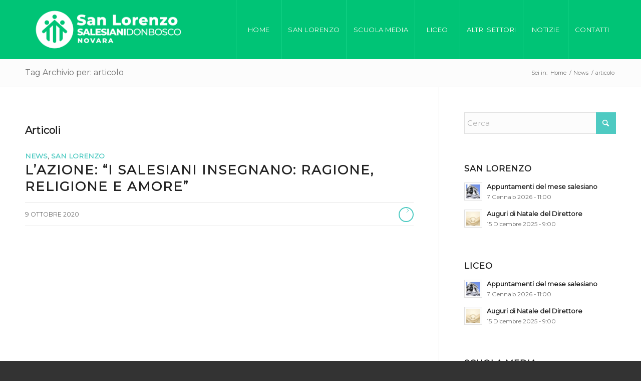

--- FILE ---
content_type: text/html; charset=UTF-8
request_url: https://www.salesianinovara.it/tag/articolo/
body_size: 11490
content:
<!DOCTYPE html>
<html lang="it-IT" class="html_stretched responsive av-preloader-active av-preloader-enabled  html_header_top html_logo_left html_main_nav_header html_menu_right html_large html_header_sticky html_header_shrinking html_mobile_menu_tablet html_header_searchicon_disabled html_content_align_center html_header_unstick_top_disabled html_header_stretch_disabled html_minimal_header html_elegant-blog html_av-overlay-side html_av-overlay-side-minimal html_av-submenu-noclone html_entry_id_20197 av-cookies-no-cookie-consent av-no-preview av-default-lightbox html_text_menu_active av-mobile-menu-switch-default">
<head>
<meta charset="UTF-8" />
<meta name="robots" content="noindex, follow" />


<!-- mobile setting -->
<meta name="viewport" content="width=device-width, initial-scale=1">

<!-- Scripts/CSS and wp_head hook -->
<title>articolo &#8211; Istituto Salesiano San Lorenzo &#8211; Novara</title>
<meta name='robots' content='max-image-preview:large' />
<link rel='dns-prefetch' href='//use.fontawesome.com' />
<link rel='dns-prefetch' href='//s.w.org' />
<link rel="alternate" type="application/rss+xml" title="Istituto Salesiano San Lorenzo - Novara &raquo; Feed" href="https://www.salesianinovara.it/feed/" />
<link rel="alternate" type="application/rss+xml" title="Istituto Salesiano San Lorenzo - Novara &raquo; articolo Feed del tag" href="https://www.salesianinovara.it/tag/articolo/feed/" />

<!-- google webfont font replacement -->

			<script type='text/javascript'>

				(function() {

					/*	check if webfonts are disabled by user setting via cookie - or user must opt in.	*/
					var html = document.getElementsByTagName('html')[0];
					var cookie_check = html.className.indexOf('av-cookies-needs-opt-in') >= 0 || html.className.indexOf('av-cookies-can-opt-out') >= 0;
					var allow_continue = true;
					var silent_accept_cookie = html.className.indexOf('av-cookies-user-silent-accept') >= 0;

					if( cookie_check && ! silent_accept_cookie )
					{
						if( ! document.cookie.match(/aviaCookieConsent/) || html.className.indexOf('av-cookies-session-refused') >= 0 )
						{
							allow_continue = false;
						}
						else
						{
							if( ! document.cookie.match(/aviaPrivacyRefuseCookiesHideBar/) )
							{
								allow_continue = false;
							}
							else if( ! document.cookie.match(/aviaPrivacyEssentialCookiesEnabled/) )
							{
								allow_continue = false;
							}
							else if( document.cookie.match(/aviaPrivacyGoogleWebfontsDisabled/) )
							{
								allow_continue = false;
							}
						}
					}

					if( allow_continue )
					{
						var f = document.createElement('link');

						f.type 	= 'text/css';
						f.rel 	= 'stylesheet';
						f.href 	= 'https://fonts.googleapis.com/css?family=Montserrat&display=auto';
						f.id 	= 'avia-google-webfont';

						document.getElementsByTagName('head')[0].appendChild(f);
					}
				})();

			</script>
					<script type="text/javascript">
			window._wpemojiSettings = {"baseUrl":"https:\/\/s.w.org\/images\/core\/emoji\/13.1.0\/72x72\/","ext":".png","svgUrl":"https:\/\/s.w.org\/images\/core\/emoji\/13.1.0\/svg\/","svgExt":".svg","source":{"concatemoji":"https:\/\/www.salesianinovara.it\/wp-includes\/js\/wp-emoji-release.min.js?ver=5.8.12"}};
			!function(e,a,t){var n,r,o,i=a.createElement("canvas"),p=i.getContext&&i.getContext("2d");function s(e,t){var a=String.fromCharCode;p.clearRect(0,0,i.width,i.height),p.fillText(a.apply(this,e),0,0);e=i.toDataURL();return p.clearRect(0,0,i.width,i.height),p.fillText(a.apply(this,t),0,0),e===i.toDataURL()}function c(e){var t=a.createElement("script");t.src=e,t.defer=t.type="text/javascript",a.getElementsByTagName("head")[0].appendChild(t)}for(o=Array("flag","emoji"),t.supports={everything:!0,everythingExceptFlag:!0},r=0;r<o.length;r++)t.supports[o[r]]=function(e){if(!p||!p.fillText)return!1;switch(p.textBaseline="top",p.font="600 32px Arial",e){case"flag":return s([127987,65039,8205,9895,65039],[127987,65039,8203,9895,65039])?!1:!s([55356,56826,55356,56819],[55356,56826,8203,55356,56819])&&!s([55356,57332,56128,56423,56128,56418,56128,56421,56128,56430,56128,56423,56128,56447],[55356,57332,8203,56128,56423,8203,56128,56418,8203,56128,56421,8203,56128,56430,8203,56128,56423,8203,56128,56447]);case"emoji":return!s([10084,65039,8205,55357,56613],[10084,65039,8203,55357,56613])}return!1}(o[r]),t.supports.everything=t.supports.everything&&t.supports[o[r]],"flag"!==o[r]&&(t.supports.everythingExceptFlag=t.supports.everythingExceptFlag&&t.supports[o[r]]);t.supports.everythingExceptFlag=t.supports.everythingExceptFlag&&!t.supports.flag,t.DOMReady=!1,t.readyCallback=function(){t.DOMReady=!0},t.supports.everything||(n=function(){t.readyCallback()},a.addEventListener?(a.addEventListener("DOMContentLoaded",n,!1),e.addEventListener("load",n,!1)):(e.attachEvent("onload",n),a.attachEvent("onreadystatechange",function(){"complete"===a.readyState&&t.readyCallback()})),(n=t.source||{}).concatemoji?c(n.concatemoji):n.wpemoji&&n.twemoji&&(c(n.twemoji),c(n.wpemoji)))}(window,document,window._wpemojiSettings);
		</script>
		<style type="text/css">
img.wp-smiley,
img.emoji {
	display: inline !important;
	border: none !important;
	box-shadow: none !important;
	height: 1em !important;
	width: 1em !important;
	margin: 0 .07em !important;
	vertical-align: -0.1em !important;
	background: none !important;
	padding: 0 !important;
}
</style>
	<link rel='stylesheet' id='wp-block-library-css'  href='https://www.salesianinovara.it/wp-includes/css/dist/block-library/style.min.css?ver=5.8.12' type='text/css' media='all' />
<style id='global-styles-inline-css' type='text/css'>
body{--wp--preset--color--black: #000000;--wp--preset--color--cyan-bluish-gray: #abb8c3;--wp--preset--color--white: #ffffff;--wp--preset--color--pale-pink: #f78da7;--wp--preset--color--vivid-red: #cf2e2e;--wp--preset--color--luminous-vivid-orange: #ff6900;--wp--preset--color--luminous-vivid-amber: #fcb900;--wp--preset--color--light-green-cyan: #7bdcb5;--wp--preset--color--vivid-green-cyan: #00d084;--wp--preset--color--pale-cyan-blue: #8ed1fc;--wp--preset--color--vivid-cyan-blue: #0693e3;--wp--preset--color--vivid-purple: #9b51e0;--wp--preset--gradient--vivid-cyan-blue-to-vivid-purple: linear-gradient(135deg,rgba(6,147,227,1) 0%,rgb(155,81,224) 100%);--wp--preset--gradient--light-green-cyan-to-vivid-green-cyan: linear-gradient(135deg,rgb(122,220,180) 0%,rgb(0,208,130) 100%);--wp--preset--gradient--luminous-vivid-amber-to-luminous-vivid-orange: linear-gradient(135deg,rgba(252,185,0,1) 0%,rgba(255,105,0,1) 100%);--wp--preset--gradient--luminous-vivid-orange-to-vivid-red: linear-gradient(135deg,rgba(255,105,0,1) 0%,rgb(207,46,46) 100%);--wp--preset--gradient--very-light-gray-to-cyan-bluish-gray: linear-gradient(135deg,rgb(238,238,238) 0%,rgb(169,184,195) 100%);--wp--preset--gradient--cool-to-warm-spectrum: linear-gradient(135deg,rgb(74,234,220) 0%,rgb(151,120,209) 20%,rgb(207,42,186) 40%,rgb(238,44,130) 60%,rgb(251,105,98) 80%,rgb(254,248,76) 100%);--wp--preset--gradient--blush-light-purple: linear-gradient(135deg,rgb(255,206,236) 0%,rgb(152,150,240) 100%);--wp--preset--gradient--blush-bordeaux: linear-gradient(135deg,rgb(254,205,165) 0%,rgb(254,45,45) 50%,rgb(107,0,62) 100%);--wp--preset--gradient--luminous-dusk: linear-gradient(135deg,rgb(255,203,112) 0%,rgb(199,81,192) 50%,rgb(65,88,208) 100%);--wp--preset--gradient--pale-ocean: linear-gradient(135deg,rgb(255,245,203) 0%,rgb(182,227,212) 50%,rgb(51,167,181) 100%);--wp--preset--gradient--electric-grass: linear-gradient(135deg,rgb(202,248,128) 0%,rgb(113,206,126) 100%);--wp--preset--gradient--midnight: linear-gradient(135deg,rgb(2,3,129) 0%,rgb(40,116,252) 100%);--wp--preset--font-size--small: 13px;--wp--preset--font-size--normal: 16px;--wp--preset--font-size--medium: 20px;--wp--preset--font-size--large: 36px;--wp--preset--font-size--huge: 42px;}.has-black-color{color: var(--wp--preset--color--black) !important;}.has-cyan-bluish-gray-color{color: var(--wp--preset--color--cyan-bluish-gray) !important;}.has-white-color{color: var(--wp--preset--color--white) !important;}.has-pale-pink-color{color: var(--wp--preset--color--pale-pink) !important;}.has-vivid-red-color{color: var(--wp--preset--color--vivid-red) !important;}.has-luminous-vivid-orange-color{color: var(--wp--preset--color--luminous-vivid-orange) !important;}.has-luminous-vivid-amber-color{color: var(--wp--preset--color--luminous-vivid-amber) !important;}.has-light-green-cyan-color{color: var(--wp--preset--color--light-green-cyan) !important;}.has-vivid-green-cyan-color{color: var(--wp--preset--color--vivid-green-cyan) !important;}.has-pale-cyan-blue-color{color: var(--wp--preset--color--pale-cyan-blue) !important;}.has-vivid-cyan-blue-color{color: var(--wp--preset--color--vivid-cyan-blue) !important;}.has-vivid-purple-color{color: var(--wp--preset--color--vivid-purple) !important;}.has-black-background-color{background-color: var(--wp--preset--color--black) !important;}.has-cyan-bluish-gray-background-color{background-color: var(--wp--preset--color--cyan-bluish-gray) !important;}.has-white-background-color{background-color: var(--wp--preset--color--white) !important;}.has-pale-pink-background-color{background-color: var(--wp--preset--color--pale-pink) !important;}.has-vivid-red-background-color{background-color: var(--wp--preset--color--vivid-red) !important;}.has-luminous-vivid-orange-background-color{background-color: var(--wp--preset--color--luminous-vivid-orange) !important;}.has-luminous-vivid-amber-background-color{background-color: var(--wp--preset--color--luminous-vivid-amber) !important;}.has-light-green-cyan-background-color{background-color: var(--wp--preset--color--light-green-cyan) !important;}.has-vivid-green-cyan-background-color{background-color: var(--wp--preset--color--vivid-green-cyan) !important;}.has-pale-cyan-blue-background-color{background-color: var(--wp--preset--color--pale-cyan-blue) !important;}.has-vivid-cyan-blue-background-color{background-color: var(--wp--preset--color--vivid-cyan-blue) !important;}.has-vivid-purple-background-color{background-color: var(--wp--preset--color--vivid-purple) !important;}.has-vivid-cyan-blue-to-vivid-purple-gradient-background{background: var(--wp--preset--gradient--vivid-cyan-blue-to-vivid-purple) !important;}.has-light-green-cyan-to-vivid-green-cyan-gradient-background{background: var(--wp--preset--gradient--light-green-cyan-to-vivid-green-cyan) !important;}.has-luminous-vivid-amber-to-luminous-vivid-orange-gradient-background{background: var(--wp--preset--gradient--luminous-vivid-amber-to-luminous-vivid-orange) !important;}.has-luminous-vivid-orange-to-vivid-red-gradient-background{background: var(--wp--preset--gradient--luminous-vivid-orange-to-vivid-red) !important;}.has-very-light-gray-to-cyan-bluish-gray-gradient-background{background: var(--wp--preset--gradient--very-light-gray-to-cyan-bluish-gray) !important;}.has-cool-to-warm-spectrum-gradient-background{background: var(--wp--preset--gradient--cool-to-warm-spectrum) !important;}.has-blush-light-purple-gradient-background{background: var(--wp--preset--gradient--blush-light-purple) !important;}.has-blush-bordeaux-gradient-background{background: var(--wp--preset--gradient--blush-bordeaux) !important;}.has-luminous-dusk-gradient-background{background: var(--wp--preset--gradient--luminous-dusk) !important;}.has-pale-ocean-gradient-background{background: var(--wp--preset--gradient--pale-ocean) !important;}.has-electric-grass-gradient-background{background: var(--wp--preset--gradient--electric-grass) !important;}.has-midnight-gradient-background{background: var(--wp--preset--gradient--midnight) !important;}.has-small-font-size{font-size: var(--wp--preset--font-size--small) !important;}.has-normal-font-size{font-size: var(--wp--preset--font-size--normal) !important;}.has-medium-font-size{font-size: var(--wp--preset--font-size--medium) !important;}.has-large-font-size{font-size: var(--wp--preset--font-size--large) !important;}.has-huge-font-size{font-size: var(--wp--preset--font-size--huge) !important;}
</style>
<link rel='stylesheet' id='contact-form-7-css'  href='https://www.salesianinovara.it/wp-content/plugins/contact-form-7/includes/css/styles.css?ver=5.5.2' type='text/css' media='all' />
<link rel='stylesheet' id='wp-v-icons-css-css'  href='https://www.salesianinovara.it/wp-content/plugins/wp-visual-icon-fonts/css/wpvi-fa4.css?ver=5.8.12' type='text/css' media='all' />
<link rel='stylesheet' id='bfa-font-awesome-css'  href='https://use.fontawesome.com/releases/v5.15.4/css/all.css?ver=2.0.3' type='text/css' media='all' />
<link rel='stylesheet' id='bfa-font-awesome-v4-shim-css'  href='https://use.fontawesome.com/releases/v5.15.4/css/v4-shims.css?ver=2.0.3' type='text/css' media='all' />
<style id='bfa-font-awesome-v4-shim-inline-css' type='text/css'>

			@font-face {
				font-family: 'FontAwesome';
				src: url('https://use.fontawesome.com/releases/v5.15.4/webfonts/fa-brands-400.eot'),
				url('https://use.fontawesome.com/releases/v5.15.4/webfonts/fa-brands-400.eot?#iefix') format('embedded-opentype'),
				url('https://use.fontawesome.com/releases/v5.15.4/webfonts/fa-brands-400.woff2') format('woff2'),
				url('https://use.fontawesome.com/releases/v5.15.4/webfonts/fa-brands-400.woff') format('woff'),
				url('https://use.fontawesome.com/releases/v5.15.4/webfonts/fa-brands-400.ttf') format('truetype'),
				url('https://use.fontawesome.com/releases/v5.15.4/webfonts/fa-brands-400.svg#fontawesome') format('svg');
			}

			@font-face {
				font-family: 'FontAwesome';
				src: url('https://use.fontawesome.com/releases/v5.15.4/webfonts/fa-solid-900.eot'),
				url('https://use.fontawesome.com/releases/v5.15.4/webfonts/fa-solid-900.eot?#iefix') format('embedded-opentype'),
				url('https://use.fontawesome.com/releases/v5.15.4/webfonts/fa-solid-900.woff2') format('woff2'),
				url('https://use.fontawesome.com/releases/v5.15.4/webfonts/fa-solid-900.woff') format('woff'),
				url('https://use.fontawesome.com/releases/v5.15.4/webfonts/fa-solid-900.ttf') format('truetype'),
				url('https://use.fontawesome.com/releases/v5.15.4/webfonts/fa-solid-900.svg#fontawesome') format('svg');
			}

			@font-face {
				font-family: 'FontAwesome';
				src: url('https://use.fontawesome.com/releases/v5.15.4/webfonts/fa-regular-400.eot'),
				url('https://use.fontawesome.com/releases/v5.15.4/webfonts/fa-regular-400.eot?#iefix') format('embedded-opentype'),
				url('https://use.fontawesome.com/releases/v5.15.4/webfonts/fa-regular-400.woff2') format('woff2'),
				url('https://use.fontawesome.com/releases/v5.15.4/webfonts/fa-regular-400.woff') format('woff'),
				url('https://use.fontawesome.com/releases/v5.15.4/webfonts/fa-regular-400.ttf') format('truetype'),
				url('https://use.fontawesome.com/releases/v5.15.4/webfonts/fa-regular-400.svg#fontawesome') format('svg');
				unicode-range: U+F004-F005,U+F007,U+F017,U+F022,U+F024,U+F02E,U+F03E,U+F044,U+F057-F059,U+F06E,U+F070,U+F075,U+F07B-F07C,U+F080,U+F086,U+F089,U+F094,U+F09D,U+F0A0,U+F0A4-F0A7,U+F0C5,U+F0C7-F0C8,U+F0E0,U+F0EB,U+F0F3,U+F0F8,U+F0FE,U+F111,U+F118-F11A,U+F11C,U+F133,U+F144,U+F146,U+F14A,U+F14D-F14E,U+F150-F152,U+F15B-F15C,U+F164-F165,U+F185-F186,U+F191-F192,U+F1AD,U+F1C1-F1C9,U+F1CD,U+F1D8,U+F1E3,U+F1EA,U+F1F6,U+F1F9,U+F20A,U+F247-F249,U+F24D,U+F254-F25B,U+F25D,U+F267,U+F271-F274,U+F279,U+F28B,U+F28D,U+F2B5-F2B6,U+F2B9,U+F2BB,U+F2BD,U+F2C1-F2C2,U+F2D0,U+F2D2,U+F2DC,U+F2ED,U+F328,U+F358-F35B,U+F3A5,U+F3D1,U+F410,U+F4AD;
			}
		
</style>
<link rel='stylesheet' id='avia-merged-styles-css'  href='https://www.salesianinovara.it/wp-content/uploads/dynamic_avia/avia-merged-styles-58aaf4ea4ab43fd1a518427312474b45---6932a5a656817.css' type='text/css' media='all' />
<link rel='stylesheet' id='avia-single-post-20197-css'  href='https://www.salesianinovara.it/wp-content/uploads/dynamic_avia/avia_posts_css/post-20197.css?ver=ver-1764964952' type='text/css' media='all' />
<script type='text/javascript' src='https://www.salesianinovara.it/wp-includes/js/jquery/jquery.min.js?ver=3.6.0' id='jquery-core-js'></script>
<script type='text/javascript' src='https://www.salesianinovara.it/wp-includes/js/jquery/jquery-migrate.min.js?ver=3.3.2' id='jquery-migrate-js'></script>
<script type='text/javascript' src='https://www.salesianinovara.it/wp-content/uploads/dynamic_avia/avia-head-scripts-4eef96767e7ec578c4dcc5eae96076c2---6932a5a66b52d.js' id='avia-head-scripts-js'></script>
<link rel="https://api.w.org/" href="https://www.salesianinovara.it/wp-json/" /><link rel="alternate" type="application/json" href="https://www.salesianinovara.it/wp-json/wp/v2/tags/401" /><link rel="EditURI" type="application/rsd+xml" title="RSD" href="https://www.salesianinovara.it/xmlrpc.php?rsd" />
<link rel="wlwmanifest" type="application/wlwmanifest+xml" href="https://www.salesianinovara.it/wp-includes/wlwmanifest.xml" /> 
<meta name="generator" content="WordPress 5.8.12" />

<link rel="icon" href="https://www.salesianinovara.it/wp-content/uploads/2024/06/logo-icon-favicon-chiaro.png" type="image/png">
<!--[if lt IE 9]><script src="https://www.salesianinovara.it/wp-content/themes/enfold/js/html5shiv.js"></script><![endif]--><link rel="profile" href="https://gmpg.org/xfn/11" />
<link rel="alternate" type="application/rss+xml" title="Istituto Salesiano San Lorenzo - Novara RSS2 Feed" href="https://www.salesianinovara.it/feed/" />
<link rel="pingback" href="https://www.salesianinovara.it/xmlrpc.php" />

<!-- To speed up the rendering and to display the site as fast as possible to the user we include some styles and scripts for above the fold content inline -->
<script type="text/javascript">'use strict';var avia_is_mobile=!1;if(/Android|webOS|iPhone|iPad|iPod|BlackBerry|IEMobile|Opera Mini/i.test(navigator.userAgent)&&'ontouchstart' in document.documentElement){avia_is_mobile=!0;document.documentElement.className+=' avia_mobile '}
else{document.documentElement.className+=' avia_desktop '};document.documentElement.className+=' js_active ';(function(){var e=['-webkit-','-moz-','-ms-',''],n='',o=!1,a=!1;for(var t in e){if(e[t]+'transform' in document.documentElement.style){o=!0;n=e[t]+'transform'};if(e[t]+'perspective' in document.documentElement.style){a=!0}};if(o){document.documentElement.className+=' avia_transform '};if(a){document.documentElement.className+=' avia_transform3d '};if(typeof document.getElementsByClassName=='function'&&typeof document.documentElement.getBoundingClientRect=='function'&&avia_is_mobile==!1){if(n&&window.innerHeight>0){setTimeout(function(){var e=0,o={},a=0,t=document.getElementsByClassName('av-parallax'),i=window.pageYOffset||document.documentElement.scrollTop;for(e=0;e<t.length;e++){t[e].style.top='0px';o=t[e].getBoundingClientRect();a=Math.ceil((window.innerHeight+i-o.top)*0.3);t[e].style[n]='translate(0px, '+a+'px)';t[e].style.top='auto';t[e].className+=' enabled-parallax '}},50)}}})();</script><link rel="icon" href="https://www.salesianinovara.it/wp-content/uploads/2019/02/cropped-favicon-novara-32x32.png" sizes="32x32" />
<link rel="icon" href="https://www.salesianinovara.it/wp-content/uploads/2019/02/cropped-favicon-novara-192x192.png" sizes="192x192" />
<link rel="apple-touch-icon" href="https://www.salesianinovara.it/wp-content/uploads/2019/02/cropped-favicon-novara-180x180.png" />
<meta name="msapplication-TileImage" content="https://www.salesianinovara.it/wp-content/uploads/2019/02/cropped-favicon-novara-270x270.png" />
<style type="text/css">
		@font-face {font-family: 'entypo-fontello-enfold'; font-weight: normal; font-style: normal; font-display: auto;
		src: url('https://www.salesianinovara.it/wp-content/themes/enfold/config-templatebuilder/avia-template-builder/assets/fonts/entypo-fontello-enfold/entypo-fontello-enfold.woff2') format('woff2'),
		url('https://www.salesianinovara.it/wp-content/themes/enfold/config-templatebuilder/avia-template-builder/assets/fonts/entypo-fontello-enfold/entypo-fontello-enfold.woff') format('woff'),
		url('https://www.salesianinovara.it/wp-content/themes/enfold/config-templatebuilder/avia-template-builder/assets/fonts/entypo-fontello-enfold/entypo-fontello-enfold.ttf') format('truetype'),
		url('https://www.salesianinovara.it/wp-content/themes/enfold/config-templatebuilder/avia-template-builder/assets/fonts/entypo-fontello-enfold/entypo-fontello-enfold.svg#entypo-fontello-enfold') format('svg'),
		url('https://www.salesianinovara.it/wp-content/themes/enfold/config-templatebuilder/avia-template-builder/assets/fonts/entypo-fontello-enfold/entypo-fontello-enfold.eot'),
		url('https://www.salesianinovara.it/wp-content/themes/enfold/config-templatebuilder/avia-template-builder/assets/fonts/entypo-fontello-enfold/entypo-fontello-enfold.eot?#iefix') format('embedded-opentype');
		}

		#top .avia-font-entypo-fontello-enfold, body .avia-font-entypo-fontello-enfold, html body [data-av_iconfont='entypo-fontello-enfold']:before{ font-family: 'entypo-fontello-enfold'; }
		
		@font-face {font-family: 'entypo-fontello'; font-weight: normal; font-style: normal; font-display: auto;
		src: url('https://www.salesianinovara.it/wp-content/themes/enfold/config-templatebuilder/avia-template-builder/assets/fonts/entypo-fontello/entypo-fontello.woff2') format('woff2'),
		url('https://www.salesianinovara.it/wp-content/themes/enfold/config-templatebuilder/avia-template-builder/assets/fonts/entypo-fontello/entypo-fontello.woff') format('woff'),
		url('https://www.salesianinovara.it/wp-content/themes/enfold/config-templatebuilder/avia-template-builder/assets/fonts/entypo-fontello/entypo-fontello.ttf') format('truetype'),
		url('https://www.salesianinovara.it/wp-content/themes/enfold/config-templatebuilder/avia-template-builder/assets/fonts/entypo-fontello/entypo-fontello.svg#entypo-fontello') format('svg'),
		url('https://www.salesianinovara.it/wp-content/themes/enfold/config-templatebuilder/avia-template-builder/assets/fonts/entypo-fontello/entypo-fontello.eot'),
		url('https://www.salesianinovara.it/wp-content/themes/enfold/config-templatebuilder/avia-template-builder/assets/fonts/entypo-fontello/entypo-fontello.eot?#iefix') format('embedded-opentype');
		}

		#top .avia-font-entypo-fontello, body .avia-font-entypo-fontello, html body [data-av_iconfont='entypo-fontello']:before{ font-family: 'entypo-fontello'; }
		</style>

<!--
Debugging Info for Theme support: 

Theme: Enfold
Version: 7.1.3
Installed: enfold
AviaFramework Version: 5.6
AviaBuilder Version: 6.0
aviaElementManager Version: 1.0.1
ML:512-PU:95-PLA:12
WP:5.8.12
Compress: CSS:all theme files - JS:all theme files
Updates: enabled - token has changed and not verified
PLAu:11
-->
</head>

<body id="top" class="archive tag tag-articolo tag-401 stretched rtl_columns av-curtain-numeric montserrat  avia-responsive-images-support" itemscope="itemscope" itemtype="https://schema.org/WebPage" >

	<div class='av-siteloader-wrap av-transition-enabled av-transition-with-logo'><div class="av-siteloader-inner"><div class="av-siteloader-cell"><img class='av-preloading-logo' src='https://www.salesianinovara.it/wp-content/uploads/2024/06/logo-icon-favicon-chiaro.png' alt='Caricamento' title='Caricamento' /><div class="av-siteloader"><div class="av-siteloader-extra"></div></div></div></div></div>
	<div id='wrap_all'>

	
<header id='header' class='all_colors header_color light_bg_color  av_header_top av_logo_left av_main_nav_header av_menu_right av_large av_header_sticky av_header_shrinking av_header_stretch_disabled av_mobile_menu_tablet av_header_searchicon_disabled av_header_unstick_top_disabled av_seperator_big_border av_minimal_header av_bottom_nav_disabled '  data-av_shrink_factor='50' role="banner" itemscope="itemscope" itemtype="https://schema.org/WPHeader" >

		<div  id='header_main' class='container_wrap container_wrap_logo'>

        <div class='container av-logo-container'><div class='inner-container'><span class='logo avia-standard-logo'><a href='https://www.salesianinovara.it/' class='' aria-label='logo_salesiani_NOVARA Ver.02_Mono_Orizzontale_Neg' title='logo_salesiani_NOVARA Ver.02_Mono_Orizzontale_Neg'><img src="https://www.salesianinovara.it/wp-content/uploads/2024/06/logo_salesiani_NOVARA-Ver.02_Mono_Orizzontale_Neg.png" srcset="https://www.salesianinovara.it/wp-content/uploads/2024/06/logo_salesiani_NOVARA-Ver.02_Mono_Orizzontale_Neg.png 5906w, https://www.salesianinovara.it/wp-content/uploads/2024/06/logo_salesiani_NOVARA-Ver.02_Mono_Orizzontale_Neg-300x106.png 300w, https://www.salesianinovara.it/wp-content/uploads/2024/06/logo_salesiani_NOVARA-Ver.02_Mono_Orizzontale_Neg-1030x365.png 1030w, https://www.salesianinovara.it/wp-content/uploads/2024/06/logo_salesiani_NOVARA-Ver.02_Mono_Orizzontale_Neg-768x272.png 768w, https://www.salesianinovara.it/wp-content/uploads/2024/06/logo_salesiani_NOVARA-Ver.02_Mono_Orizzontale_Neg-1536x545.png 1536w, https://www.salesianinovara.it/wp-content/uploads/2024/06/logo_salesiani_NOVARA-Ver.02_Mono_Orizzontale_Neg-2048x726.png 2048w, https://www.salesianinovara.it/wp-content/uploads/2024/06/logo_salesiani_NOVARA-Ver.02_Mono_Orizzontale_Neg-1500x532.png 1500w, https://www.salesianinovara.it/wp-content/uploads/2024/06/logo_salesiani_NOVARA-Ver.02_Mono_Orizzontale_Neg-705x250.png 705w" sizes="(max-width: 5906px) 100vw, 5906px" height="100" width="300" alt='Istituto Salesiano San Lorenzo - Novara' title='logo_salesiani_NOVARA Ver.02_Mono_Orizzontale_Neg' /></a></span><nav class='main_menu' data-selectname='Seleziona una pagina'  role="navigation" itemscope="itemscope" itemtype="https://schema.org/SiteNavigationElement" ><div class="avia-menu av-main-nav-wrap"><ul role="menu" class="menu av-main-nav" id="avia-menu"><li role="menuitem" id="menu-item-13911" class="menu-item menu-item-type-post_type menu-item-object-page menu-item-home menu-item-top-level menu-item-top-level-1"><a href="https://www.salesianinovara.it/" itemprop="url" tabindex="0"><span class="avia-bullet"></span><span class="avia-menu-text">Home</span><span class="avia-menu-fx"><span class="avia-arrow-wrap"><span class="avia-arrow"></span></span></span></a></li>
<li role="menuitem" id="menu-item-16607" class="menu-item menu-item-type-post_type menu-item-object-page menu-item-has-children menu-item-top-level menu-item-top-level-2"><a href="https://www.salesianinovara.it/comunita-religiosa/" itemprop="url" tabindex="0"><span class="avia-bullet"></span><span class="avia-menu-text">San Lorenzo</span><span class="avia-menu-fx"><span class="avia-arrow-wrap"><span class="avia-arrow"></span></span></span></a>


<ul class="sub-menu">
	<li role="menuitem" id="menu-item-14709" class="menu-item menu-item-type-post_type menu-item-object-page"><a href="https://www.salesianinovara.it/comunita-religiosa/" itemprop="url" tabindex="0"><span class="avia-bullet"></span><span class="avia-menu-text">Comunità Religiosa</span></a></li>
	<li role="menuitem" id="menu-item-14950" class="menu-item menu-item-type-post_type menu-item-object-page"><a href="https://www.salesianinovara.it/storia-e-carisma/" itemprop="url" tabindex="0"><span class="avia-bullet"></span><span class="avia-menu-text">Storia e Carisma</span></a></li>
	<li role="menuitem" id="menu-item-14260" class="menu-item menu-item-type-custom menu-item-object-custom"><a href="http://www.salesianinovara.it/storia-e-carisma/#sistemapreventivo" itemprop="url" tabindex="0"><span class="avia-bullet"></span><span class="avia-menu-text">Educazione salesiana</span></a></li>
	<li role="menuitem" id="menu-item-14263" class="menu-item menu-item-type-custom menu-item-object-custom"><a href="http://www.salesianinovara.it/storia-e-carisma/#congregazione" itemprop="url" tabindex="0"><span class="avia-bullet"></span><span class="avia-menu-text">La congregazione salesiana</span></a></li>
	<li role="menuitem" id="menu-item-14401" class="menu-item menu-item-type-post_type menu-item-object-page"><a href="https://www.salesianinovara.it/ex-allievi/" itemprop="url" tabindex="0"><span class="avia-bullet"></span><span class="avia-menu-text">Ex Allievi</span></a></li>
	<li role="menuitem" id="menu-item-16956" class="menu-item menu-item-type-post_type menu-item-object-page"><a href="https://www.salesianinovara.it/collabora-con-noi/" itemprop="url" tabindex="0"><span class="avia-bullet"></span><span class="avia-menu-text">Collabora con noi</span></a></li>
	<li role="menuitem" id="menu-item-16609" class="menu-item menu-item-type-post_type menu-item-object-page"><a href="https://www.salesianinovara.it/contatti/" itemprop="url" tabindex="0"><span class="avia-bullet"></span><span class="avia-menu-text">Contatti e Info</span></a></li>
</ul>
</li>
<li role="menuitem" id="menu-item-14480" class="menu-item menu-item-type-post_type menu-item-object-page menu-item-has-children menu-item-top-level menu-item-top-level-3"><a href="https://www.salesianinovara.it/scuola-media/" itemprop="url" tabindex="0"><span class="avia-bullet"></span><span class="avia-menu-text">Scuola Media</span><span class="avia-menu-fx"><span class="avia-arrow-wrap"><span class="avia-arrow"></span></span></span></a>


<ul class="sub-menu">
	<li role="menuitem" id="menu-item-15781" class="menu-item menu-item-type-post_type menu-item-object-page"><a href="https://www.salesianinovara.it/scuola-media/proposta-educativa/" itemprop="url" tabindex="0"><span class="avia-bullet"></span><span class="avia-menu-text">Proposta Educativa</span></a></li>
	<li role="menuitem" id="menu-item-17064" class="menu-item menu-item-type-post_type menu-item-object-page"><a href="https://www.salesianinovara.it/scuola-media/ambienti-e-servizi/" itemprop="url" tabindex="0"><span class="avia-bullet"></span><span class="avia-menu-text">Ambienti e Servizi</span></a></li>
	<li role="menuitem" id="menu-item-15410" class="menu-item menu-item-type-post_type menu-item-object-page"><a href="https://www.salesianinovara.it/scuola-media/organico/" itemprop="url" tabindex="0"><span class="avia-bullet"></span><span class="avia-menu-text">Organico</span></a></li>
	<li role="menuitem" id="menu-item-15548" class="menu-item menu-item-type-post_type menu-item-object-page"><a href="https://www.salesianinovara.it/scuola-media/progetti/" itemprop="url" tabindex="0"><span class="avia-bullet"></span><span class="avia-menu-text">Progetti</span></a></li>
	<li role="menuitem" id="menu-item-15473" class="menu-item menu-item-type-post_type menu-item-object-page"><a href="https://www.salesianinovara.it/scuola-media/documenti/" itemprop="url" tabindex="0"><span class="avia-bullet"></span><span class="avia-menu-text">Documenti</span></a></li>
	<li role="menuitem" id="menu-item-23466" class="menu-item menu-item-type-custom menu-item-object-custom menu-item-has-children"><a href="#" itemprop="url" tabindex="0"><span class="avia-bullet"></span><span class="avia-menu-text">PNRR</span></a>
	<ul class="sub-menu">
		<li role="menuitem" id="menu-item-23481" class="menu-item menu-item-type-post_type menu-item-object-page"><a href="https://www.salesianinovara.it/scuola-media/stem-a-360/" itemprop="url" tabindex="0"><span class="avia-bullet"></span><span class="avia-menu-text">STEM a 360°</span></a></li>
		<li role="menuitem" id="menu-item-23479" class="menu-item menu-item-type-post_type menu-item-object-page"><a href="https://www.salesianinovara.it/scuola-media/divari/" itemprop="url" tabindex="0"><span class="avia-bullet"></span><span class="avia-menu-text">Divari</span></a></li>
		<li role="menuitem" id="menu-item-23655" class="menu-item menu-item-type-post_type menu-item-object-page"><a href="https://www.salesianinovara.it/scuola-media/pnrr-dm66-2023/" itemprop="url" tabindex="0"><span class="avia-bullet"></span><span class="avia-menu-text">PNRR DM66/2023</span></a></li>
	</ul>
</li>
	<li role="menuitem" id="menu-item-23781" class="menu-item menu-item-type-post_type menu-item-object-page"><a href="https://www.salesianinovara.it/scuola-media/agenda-nord/" itemprop="url" tabindex="0"><span class="avia-bullet"></span><span class="avia-menu-text">Agenda Nord</span></a></li>
	<li role="menuitem" id="menu-item-15890" class="menu-item menu-item-type-post_type menu-item-object-page"><a href="https://www.salesianinovara.it/scuola-media/fondo-solidarieta/" itemprop="url" tabindex="0"><span class="avia-bullet"></span><span class="avia-menu-text">Fondo Solidarietà</span></a></li>
	<li role="menuitem" id="menu-item-15515" class="menu-item menu-item-type-post_type menu-item-object-page"><a href="https://www.salesianinovara.it/scuola-media/iscrizione/" itemprop="url" tabindex="0"><span class="avia-bullet"></span><span class="avia-menu-text">Iscrizione</span></a></li>
</ul>
</li>
<li role="menuitem" id="menu-item-14479" class="menu-item menu-item-type-post_type menu-item-object-page menu-item-has-children menu-item-top-level menu-item-top-level-4"><a href="https://www.salesianinovara.it/liceo/" itemprop="url" tabindex="0"><span class="avia-bullet"></span><span class="avia-menu-text">Liceo</span><span class="avia-menu-fx"><span class="avia-arrow-wrap"><span class="avia-arrow"></span></span></span></a>


<ul class="sub-menu">
	<li role="menuitem" id="menu-item-15782" class="menu-item menu-item-type-post_type menu-item-object-page"><a href="https://www.salesianinovara.it/liceo/proposta-educativa-liceo/" itemprop="url" tabindex="0"><span class="avia-bullet"></span><span class="avia-menu-text">Proposta Educativa</span></a></li>
	<li role="menuitem" id="menu-item-15768" class="menu-item menu-item-type-post_type menu-item-object-page"><a href="https://www.salesianinovara.it/liceo/ambienti-liceo-2/" itemprop="url" tabindex="0"><span class="avia-bullet"></span><span class="avia-menu-text">Ambienti e Servizi</span></a></li>
	<li role="menuitem" id="menu-item-15757" class="menu-item menu-item-type-post_type menu-item-object-page"><a href="https://www.salesianinovara.it/liceo/organico-liceo/" itemprop="url" tabindex="0"><span class="avia-bullet"></span><span class="avia-menu-text">Organico</span></a></li>
	<li role="menuitem" id="menu-item-16224" class="menu-item menu-item-type-post_type menu-item-object-page"><a href="https://www.salesianinovara.it/liceo/progetti/" itemprop="url" tabindex="0"><span class="avia-bullet"></span><span class="avia-menu-text">Progetti</span></a></li>
	<li role="menuitem" id="menu-item-23470" class="menu-item menu-item-type-custom menu-item-object-custom menu-item-has-children"><a href="#" itemprop="url" tabindex="0"><span class="avia-bullet"></span><span class="avia-menu-text">PNRR</span></a>
	<ul class="sub-menu">
		<li role="menuitem" id="menu-item-23480" class="menu-item menu-item-type-post_type menu-item-object-page"><a href="https://www.salesianinovara.it/liceo/stem-a-360/" itemprop="url" tabindex="0"><span class="avia-bullet"></span><span class="avia-menu-text">STEM a 360°</span></a></li>
		<li role="menuitem" id="menu-item-23478" class="menu-item menu-item-type-post_type menu-item-object-page"><a href="https://www.salesianinovara.it/liceo/divari/" itemprop="url" tabindex="0"><span class="avia-bullet"></span><span class="avia-menu-text">Divari</span></a></li>
		<li role="menuitem" id="menu-item-23656" class="menu-item menu-item-type-post_type menu-item-object-page"><a href="https://www.salesianinovara.it/liceo/pnrr-dm66-2023/" itemprop="url" tabindex="0"><span class="avia-bullet"></span><span class="avia-menu-text">PNRR DM66/2023</span></a></li>
	</ul>
</li>
	<li role="menuitem" id="menu-item-16222" class="menu-item menu-item-type-post_type menu-item-object-page"><a href="https://www.salesianinovara.it/liceo/documenti/" itemprop="url" tabindex="0"><span class="avia-bullet"></span><span class="avia-menu-text">Documenti</span></a></li>
	<li role="menuitem" id="menu-item-17602" class="menu-item menu-item-type-post_type menu-item-object-page"><a href="https://www.salesianinovara.it/scuola-media/fondo-solidarieta/" itemprop="url" tabindex="0"><span class="avia-bullet"></span><span class="avia-menu-text">Fondo Solidarietà</span></a></li>
	<li role="menuitem" id="menu-item-16223" class="menu-item menu-item-type-post_type menu-item-object-page"><a href="https://www.salesianinovara.it/liceo/iscrizione/" itemprop="url" tabindex="0"><span class="avia-bullet"></span><span class="avia-menu-text">Iscrizione</span></a></li>
	<li role="menuitem" id="menu-item-21848" class="menu-item menu-item-type-post_type menu-item-object-page"><a href="https://www.salesianinovara.it/video-liceo/" itemprop="url" tabindex="0"><span class="avia-bullet"></span><span class="avia-menu-text">Video</span></a></li>
</ul>
</li>
<li role="menuitem" id="menu-item-13921" class="menu-item menu-item-type-custom menu-item-object-custom menu-item-has-children menu-item-top-level menu-item-top-level-5"><a itemprop="url" tabindex="0"><span class="avia-bullet"></span><span class="avia-menu-text">Altri settori</span><span class="avia-menu-fx"><span class="avia-arrow-wrap"><span class="avia-arrow"></span></span></span></a>


<ul class="sub-menu">
	<li role="menuitem" id="menu-item-16344" class="menu-item menu-item-type-post_type menu-item-object-page"><a href="https://www.salesianinovara.it/altri-settori/oratorio/" itemprop="url" tabindex="0"><span class="avia-bullet"></span><span class="avia-menu-text">Oratorio</span></a></li>
	<li role="menuitem" id="menu-item-21725" class="menu-item menu-item-type-custom menu-item-object-custom"><a href="https://novara.cnosfap.net/" itemprop="url" tabindex="0"><span class="avia-bullet"></span><span class="avia-menu-text">Formazione Professionale</span></a></li>
	<li role="menuitem" id="menu-item-16343" class="menu-item menu-item-type-post_type menu-item-object-page"><a href="https://www.salesianinovara.it/altri-settori/convitto-universitario/" itemprop="url" tabindex="0"><span class="avia-bullet"></span><span class="avia-menu-text">Convitto Universitario</span></a></li>
	<li role="menuitem" id="menu-item-16342" class="menu-item menu-item-type-post_type menu-item-object-page"><a href="https://www.salesianinovara.it/altri-settori/santuario/" itemprop="url" tabindex="0"><span class="avia-bullet"></span><span class="avia-menu-text">Santuario</span></a></li>
	<li role="menuitem" id="menu-item-14279" class="menu-item menu-item-type-custom menu-item-object-custom menu-item-has-children"><a itemprop="url" tabindex="0"><span class="avia-bullet"></span><span class="avia-menu-text">Altro</span></a>
	<ul class="sub-menu">
		<li role="menuitem" id="menu-item-18267" class="menu-item menu-item-type-post_type menu-item-object-page"><a href="https://www.salesianinovara.it/altri-settori/pala-don-bosco/" itemprop="url" tabindex="0"><span class="avia-bullet"></span><span class="avia-menu-text">Pala don Bosco</span></a></li>
		<li role="menuitem" id="menu-item-18290" class="menu-item menu-item-type-post_type menu-item-object-page"><a href="https://www.salesianinovara.it/altri-settori/teatro-don-bosco/" itemprop="url" tabindex="0"><span class="avia-bullet"></span><span class="avia-menu-text">Teatro don bosco</span></a></li>
		<li role="menuitem" id="menu-item-18323" class="menu-item menu-item-type-post_type menu-item-object-page"><a href="https://www.salesianinovara.it/altri-settori/casa-alpina-di-malesco/" itemprop="url" tabindex="0"><span class="avia-bullet"></span><span class="avia-menu-text">Casa alpina di Malesco</span></a></li>
		<li role="menuitem" id="menu-item-18327" class="menu-item menu-item-type-post_type menu-item-object-page"><a href="https://www.salesianinovara.it/altri-settori/agesc/" itemprop="url" tabindex="0"><span class="avia-bullet"></span><span class="avia-menu-text">AGeSC</span></a></li>
	</ul>
</li>
</ul>
</li>
<li role="menuitem" id="menu-item-14228" class="menu-item menu-item-type-post_type menu-item-object-page menu-item-top-level menu-item-top-level-6"><a href="https://www.salesianinovara.it/notizie/" itemprop="url" tabindex="0"><span class="avia-bullet"></span><span class="avia-menu-text">Notizie</span><span class="avia-menu-fx"><span class="avia-arrow-wrap"><span class="avia-arrow"></span></span></span></a></li>
<li role="menuitem" id="menu-item-14451" class="menu-item menu-item-type-post_type menu-item-object-page menu-item-has-children menu-item-top-level menu-item-top-level-7"><a href="https://www.salesianinovara.it/contatti/" itemprop="url" tabindex="0"><span class="avia-bullet"></span><span class="avia-menu-text">Contatti</span><span class="avia-menu-fx"><span class="avia-arrow-wrap"><span class="avia-arrow"></span></span></span></a>


<ul class="sub-menu">
	<li role="menuitem" id="menu-item-14289" class="menu-item menu-item-type-custom menu-item-object-custom"><a href="https://www.salesianinovara.it/contatti/#contattieinfo" itemprop="url" tabindex="0"><span class="avia-bullet"></span><span class="avia-menu-text">Contatti e Info</span></a></li>
	<li role="menuitem" id="menu-item-14286" class="menu-item menu-item-type-custom menu-item-object-custom"><a href="http://www.salesianinovara.it/contatti/#segreterie" itemprop="url" tabindex="0"><span class="avia-bullet"></span><span class="avia-menu-text">Orari segreterie</span></a></li>
	<li role="menuitem" id="menu-item-14760" class="menu-item menu-item-type-custom menu-item-object-custom"><a href="http://www.salesianinovara.it/trasparenza-amministrativa/" itemprop="url" tabindex="0"><span class="avia-bullet"></span><span class="avia-menu-text">Trasparenza Amministrativa</span></a></li>
</ul>
</li>
<li class="av-burger-menu-main menu-item-avia-special av-small-burger-icon" role="menuitem">
	        			<a href="#" aria-label="Menu" aria-hidden="false">
							<span class="av-hamburger av-hamburger--spin av-js-hamburger">
								<span class="av-hamburger-box">
						          <span class="av-hamburger-inner"></span>
						          <strong>Menu</strong>
								</span>
							</span>
							<span class="avia_hidden_link_text">Menu</span>
						</a>
	        		   </li></ul></div></nav></div> </div> 
		<!-- end container_wrap-->
		</div>
<div class="header_bg"></div>
<!-- end header -->
</header>

	<div id='main' class='all_colors' data-scroll-offset='116'>

	<div class='stretch_full container_wrap alternate_color light_bg_color title_container'><div class='container'><h1 class='main-title entry-title '><a href='https://www.salesianinovara.it/tag/articolo/' rel='bookmark' title='Link Permanente: Tag Archivio per: articolo'  itemprop="headline" >Tag Archivio per: articolo</a></h1><div class="breadcrumb breadcrumbs avia-breadcrumbs"><div class="breadcrumb-trail" ><span class="trail-before"><span class="breadcrumb-title">Sei in:</span></span> <span  itemscope="itemscope" itemtype="https://schema.org/BreadcrumbList" ><span  itemscope="itemscope" itemtype="https://schema.org/ListItem" itemprop="itemListElement" ><a itemprop="url" href="https://www.salesianinovara.it" title="Istituto Salesiano San Lorenzo - Novara" rel="home" class="trail-begin"><span itemprop="name">Home</span></a><span itemprop="position" class="hidden">1</span></span></span> <span class="sep">/</span> <span  itemscope="itemscope" itemtype="https://schema.org/BreadcrumbList" ><span  itemscope="itemscope" itemtype="https://schema.org/ListItem" itemprop="itemListElement" ><a itemprop="url" href="https://www.salesianinovara.it/news/" title="News"><span itemprop="name">News</span></a><span itemprop="position" class="hidden">2</span></span></span> <span class="sep">/</span> <span class="trail-end">articolo</span></div></div></div></div>
		<div class='container_wrap container_wrap_first main_color sidebar_right'>

			<div class='container template-blog '>

				<main class='content av-content-small alpha units av-main-tag'  role="main" itemprop="mainContentOfPage" itemscope="itemscope" itemtype="https://schema.org/Blog" >

					<div class="category-term-description">
											</div>

					<h3 class='post-title tag-page-post-type-title '>Articoli</h3><article class="post-entry post-entry-type-standard post-entry-20197 post-loop-1 post-parity-odd post-entry-last bloglist-simple with-slider post-20197 post type-post status-publish format-standard has-post-thumbnail hentry category-news category-san-lorenzo tag-articolo tag-diocesi-novara tag-don-giorgio-degiorgi tag-istituto-salesiano-san-lorenzo tag-lazione tag-marco-maria-schiorlin tag-marco-nagari tag-michela-chioso tag-scuola tag-settimanale"  itemscope="itemscope" itemtype="https://schema.org/BlogPosting" ><div class="blog-meta"></div><div class='entry-content-wrapper clearfix standard-content'><header class="entry-content-header" aria-label="Post: L&#8217;AZIONE: &#8220;I salesiani insegnano: ragione, religione e amore&#8221;"><div class="av-heading-wrapper"><span class="blog-categories minor-meta"><a href="https://www.salesianinovara.it/category/news/" rel="tag">News</a>, <a href="https://www.salesianinovara.it/category/san-lorenzo/" rel="tag">San Lorenzo</a></span><h2 class='post-title entry-title '  itemprop="headline" ><a href="https://www.salesianinovara.it/lazione-i-salesiani-insegnano-ragione-religione-e-amore/" rel="bookmark" title="Link Permanente: L&#8217;AZIONE: &#8220;I salesiani insegnano: ragione, religione e amore&#8221;">L&#8217;AZIONE: &#8220;I salesiani insegnano: ragione, religione e amore&#8221;<span class="post-format-icon minor-meta"></span></a></h2></div></header><span class="post-meta-infos"><time class="date-container minor-meta updated"  itemprop="datePublished" datetime="2020-10-09T12:52:11+02:00" >9 Ottobre 2020</time><div class="read-more-link"><a href="https://www.salesianinovara.it/lazione-i-salesiani-insegnano-ragione-religione-e-amore/" class="more-link">Continua a leggere<span class='more-link-arrow avia-svg-icon avia-font-svg_entypo-fontello' data-av_svg_icon='right-open-big' data-av_iconset='svg_entypo-fontello'><svg version="1.1" xmlns="http://www.w3.org/2000/svg" width="15" height="32" viewBox="0 0 15 32" preserveAspectRatio="xMidYMid meet" role="graphics-symbol" aria-hidden="true">
<path d="M0.416 27.84l11.456-11.84-11.456-11.904q-0.832-0.832 0-1.536 0.832-0.832 1.536 0l12.544 12.608q0.768 0.832 0 1.6l-12.544 12.608q-0.704 0.832-1.536 0-0.832-0.704 0-1.536z"></path>
</svg></span></a></div></span><footer class="entry-footer"></footer><div class='post_delimiter'></div></div><div class="post_author_timeline"></div><span class='hidden'>
				<span class='av-structured-data'  itemprop="image" itemscope="itemscope" itemtype="https://schema.org/ImageObject" >
						<span itemprop='url'>https://www.salesianinovara.it/wp-content/uploads/2020/10/Progetto-senza-titolo-22.jpg</span>
						<span itemprop='height'>1080</span>
						<span itemprop='width'>1920</span>
				</span>
				<span class='av-structured-data'  itemprop="publisher" itemtype="https://schema.org/Organization" itemscope="itemscope" >
						<span itemprop='name'>Spazioweb2</span>
						<span itemprop='logo' itemscope itemtype='https://schema.org/ImageObject'>
							<span itemprop='url'>https://www.salesianinovara.it/wp-content/uploads/2024/06/logo_salesiani_NOVARA-Ver.02_Mono_Orizzontale_Neg.png</span>
						</span>
				</span><span class='av-structured-data'  itemprop="author" itemscope="itemscope" itemtype="https://schema.org/Person" ><span itemprop='name'>Spazioweb2</span></span><span class='av-structured-data'  itemprop="datePublished" datetime="2020-10-09T12:52:11+02:00" >2020-10-09 12:52:11</span><span class='av-structured-data'  itemprop="dateModified" itemtype="https://schema.org/dateModified" >2020-10-12 17:52:37</span><span class='av-structured-data'  itemprop="mainEntityOfPage" itemtype="https://schema.org/mainEntityOfPage" ><span itemprop='name'>L&#8217;AZIONE: &#8220;I salesiani insegnano: ragione, religione e amore&#8221;</span></span></span></article><div class='bloglist-simple'></div>
				<!--end content-->
				</main>

				<aside class='sidebar sidebar_right   alpha units' aria-label="Barra laterale"  role="complementary" itemscope="itemscope" itemtype="https://schema.org/WPSideBar" ><div class="inner_sidebar extralight-border"><section id="search-2" class="widget clearfix widget_search">
<search>
	<form action="https://www.salesianinovara.it/" id="searchform" method="get" class="av_disable_ajax_search">
		<div>
<span class='av_searchform_search avia-svg-icon avia-font-svg_entypo-fontello' data-av_svg_icon='search' data-av_iconset='svg_entypo-fontello'><svg version="1.1" xmlns="http://www.w3.org/2000/svg" width="25" height="32" viewBox="0 0 25 32" preserveAspectRatio="xMidYMid meet" aria-labelledby='av-svg-title-3' aria-describedby='av-svg-desc-3' role="graphics-symbol" aria-hidden="true">
<title id='av-svg-title-3'>Search</title>
<desc id='av-svg-desc-3'>Search</desc>
<path d="M24.704 24.704q0.96 1.088 0.192 1.984l-1.472 1.472q-1.152 1.024-2.176 0l-6.080-6.080q-2.368 1.344-4.992 1.344-4.096 0-7.136-3.040t-3.040-7.136 2.88-7.008 6.976-2.912 7.168 3.040 3.072 7.136q0 2.816-1.472 5.184zM3.008 13.248q0 2.816 2.176 4.992t4.992 2.176 4.832-2.016 2.016-4.896q0-2.816-2.176-4.96t-4.992-2.144-4.832 2.016-2.016 4.832z"></path>
</svg></span>			<input type="submit" value="" id="searchsubmit" class="button" title="Fare clic per avviare la ricerca" />
			<input type="search" id="s" name="s" value="" aria-label='Cerca' placeholder='Cerca' required />
		</div>
	</form>
</search>
<span class="seperator extralight-border"></span></section><section id="newsbox-5" class="widget clearfix avia-widget-container newsbox"><h3 class="widgettitle">San Lorenzo</h3><ul class="news-wrap image_size_widget"><li class="news-content post-format-standard"><div class="news-link"><a class='news-thumb ' title="Leggi: Appuntamenti del mese salesiano" href="https://www.salesianinovara.it/appuntamenti-del-mese-salesiano/"><img width="36" height="36" src="https://www.salesianinovara.it/wp-content/uploads/2026/01/don-bosco-1-36x36.jpg" class="wp-image-23992 avia-img-lazy-loading-23992 attachment-widget size-widget wp-post-image" alt="" loading="lazy" srcset="https://www.salesianinovara.it/wp-content/uploads/2026/01/don-bosco-1-36x36.jpg 36w, https://www.salesianinovara.it/wp-content/uploads/2026/01/don-bosco-1-80x80.jpg 80w, https://www.salesianinovara.it/wp-content/uploads/2026/01/don-bosco-1-180x180.jpg 180w" sizes="(max-width: 36px) 100vw, 36px" /></a><div class="news-headline"><a class='news-title' title="Leggi: Appuntamenti del mese salesiano" href="https://www.salesianinovara.it/appuntamenti-del-mese-salesiano/">Appuntamenti del mese salesiano</a><span class="news-time">7 Gennaio 2026 - 11:00</span></div></div></li><li class="news-content post-format-standard"><div class="news-link"><a class='news-thumb ' title="Leggi: Auguri di Natale del Direttore" href="https://www.salesianinovara.it/auguri-di-natale-del-direttore-2025/"><img width="36" height="36" src="https://www.salesianinovara.it/wp-content/uploads/2025/12/natale-2025-2-36x36.jpg" class="wp-image-23951 avia-img-lazy-loading-23951 attachment-widget size-widget wp-post-image" alt="" loading="lazy" srcset="https://www.salesianinovara.it/wp-content/uploads/2025/12/natale-2025-2-36x36.jpg 36w, https://www.salesianinovara.it/wp-content/uploads/2025/12/natale-2025-2-80x80.jpg 80w, https://www.salesianinovara.it/wp-content/uploads/2025/12/natale-2025-2-180x180.jpg 180w" sizes="(max-width: 36px) 100vw, 36px" /></a><div class="news-headline"><a class='news-title' title="Leggi: Auguri di Natale del Direttore" href="https://www.salesianinovara.it/auguri-di-natale-del-direttore-2025/">Auguri di Natale del Direttore</a><span class="news-time">15 Dicembre 2025 - 9:00</span></div></div></li></ul><span class="seperator extralight-border"></span></section><section id="newsbox-2" class="widget clearfix avia-widget-container newsbox"><h3 class="widgettitle">Liceo</h3><ul class="news-wrap image_size_widget"><li class="news-content post-format-standard"><div class="news-link"><a class='news-thumb ' title="Leggi: Appuntamenti del mese salesiano" href="https://www.salesianinovara.it/appuntamenti-del-mese-salesiano/"><img width="36" height="36" src="https://www.salesianinovara.it/wp-content/uploads/2026/01/don-bosco-1-36x36.jpg" class="wp-image-23992 avia-img-lazy-loading-23992 attachment-widget size-widget wp-post-image" alt="" loading="lazy" srcset="https://www.salesianinovara.it/wp-content/uploads/2026/01/don-bosco-1-36x36.jpg 36w, https://www.salesianinovara.it/wp-content/uploads/2026/01/don-bosco-1-80x80.jpg 80w, https://www.salesianinovara.it/wp-content/uploads/2026/01/don-bosco-1-180x180.jpg 180w" sizes="(max-width: 36px) 100vw, 36px" /></a><div class="news-headline"><a class='news-title' title="Leggi: Appuntamenti del mese salesiano" href="https://www.salesianinovara.it/appuntamenti-del-mese-salesiano/">Appuntamenti del mese salesiano</a><span class="news-time">7 Gennaio 2026 - 11:00</span></div></div></li><li class="news-content post-format-standard"><div class="news-link"><a class='news-thumb ' title="Leggi: Auguri di Natale del Direttore" href="https://www.salesianinovara.it/auguri-di-natale-del-direttore-2025/"><img width="36" height="36" src="https://www.salesianinovara.it/wp-content/uploads/2025/12/natale-2025-2-36x36.jpg" class="wp-image-23951 avia-img-lazy-loading-23951 attachment-widget size-widget wp-post-image" alt="" loading="lazy" srcset="https://www.salesianinovara.it/wp-content/uploads/2025/12/natale-2025-2-36x36.jpg 36w, https://www.salesianinovara.it/wp-content/uploads/2025/12/natale-2025-2-80x80.jpg 80w, https://www.salesianinovara.it/wp-content/uploads/2025/12/natale-2025-2-180x180.jpg 180w" sizes="(max-width: 36px) 100vw, 36px" /></a><div class="news-headline"><a class='news-title' title="Leggi: Auguri di Natale del Direttore" href="https://www.salesianinovara.it/auguri-di-natale-del-direttore-2025/">Auguri di Natale del Direttore</a><span class="news-time">15 Dicembre 2025 - 9:00</span></div></div></li></ul><span class="seperator extralight-border"></span></section><section id="newsbox-3" class="widget clearfix avia-widget-container newsbox"><h3 class="widgettitle">Scuola Media</h3><ul class="news-wrap image_size_widget"><li class="news-content post-format-standard"><div class="news-link"><a class='news-thumb ' title="Leggi: Appuntamenti del mese salesiano" href="https://www.salesianinovara.it/appuntamenti-del-mese-salesiano/"><img width="36" height="36" src="https://www.salesianinovara.it/wp-content/uploads/2026/01/don-bosco-1-36x36.jpg" class="wp-image-23992 avia-img-lazy-loading-23992 attachment-widget size-widget wp-post-image" alt="" loading="lazy" srcset="https://www.salesianinovara.it/wp-content/uploads/2026/01/don-bosco-1-36x36.jpg 36w, https://www.salesianinovara.it/wp-content/uploads/2026/01/don-bosco-1-80x80.jpg 80w, https://www.salesianinovara.it/wp-content/uploads/2026/01/don-bosco-1-180x180.jpg 180w" sizes="(max-width: 36px) 100vw, 36px" /></a><div class="news-headline"><a class='news-title' title="Leggi: Appuntamenti del mese salesiano" href="https://www.salesianinovara.it/appuntamenti-del-mese-salesiano/">Appuntamenti del mese salesiano</a><span class="news-time">7 Gennaio 2026 - 11:00</span></div></div></li><li class="news-content post-format-standard"><div class="news-link"><a class='news-thumb ' title="Leggi: Auguri di Natale del Direttore" href="https://www.salesianinovara.it/auguri-di-natale-del-direttore-2025/"><img width="36" height="36" src="https://www.salesianinovara.it/wp-content/uploads/2025/12/natale-2025-2-36x36.jpg" class="wp-image-23951 avia-img-lazy-loading-23951 attachment-widget size-widget wp-post-image" alt="" loading="lazy" srcset="https://www.salesianinovara.it/wp-content/uploads/2025/12/natale-2025-2-36x36.jpg 36w, https://www.salesianinovara.it/wp-content/uploads/2025/12/natale-2025-2-80x80.jpg 80w, https://www.salesianinovara.it/wp-content/uploads/2025/12/natale-2025-2-180x180.jpg 180w" sizes="(max-width: 36px) 100vw, 36px" /></a><div class="news-headline"><a class='news-title' title="Leggi: Auguri di Natale del Direttore" href="https://www.salesianinovara.it/auguri-di-natale-del-direttore-2025/">Auguri di Natale del Direttore</a><span class="news-time">15 Dicembre 2025 - 9:00</span></div></div></li></ul><span class="seperator extralight-border"></span></section><section id="newsbox-4" class="widget clearfix avia-widget-container newsbox"><h3 class="widgettitle">Oratorio</h3><ul class="news-wrap image_size_widget"><li class="news-content post-format-standard"><div class="news-link"><a class='news-thumb ' title="Leggi: Appuntamenti del mese salesiano" href="https://www.salesianinovara.it/appuntamenti-del-mese-salesiano/"><img width="36" height="36" src="https://www.salesianinovara.it/wp-content/uploads/2026/01/don-bosco-1-36x36.jpg" class="wp-image-23992 avia-img-lazy-loading-23992 attachment-widget size-widget wp-post-image" alt="" loading="lazy" srcset="https://www.salesianinovara.it/wp-content/uploads/2026/01/don-bosco-1-36x36.jpg 36w, https://www.salesianinovara.it/wp-content/uploads/2026/01/don-bosco-1-80x80.jpg 80w, https://www.salesianinovara.it/wp-content/uploads/2026/01/don-bosco-1-180x180.jpg 180w" sizes="(max-width: 36px) 100vw, 36px" /></a><div class="news-headline"><a class='news-title' title="Leggi: Appuntamenti del mese salesiano" href="https://www.salesianinovara.it/appuntamenti-del-mese-salesiano/">Appuntamenti del mese salesiano</a><span class="news-time">7 Gennaio 2026 - 11:00</span></div></div></li><li class="news-content post-format-standard"><div class="news-link"><a class='news-thumb ' title="Leggi: Auguri di Natale del Direttore" href="https://www.salesianinovara.it/auguri-di-natale-del-direttore-2025/"><img width="36" height="36" src="https://www.salesianinovara.it/wp-content/uploads/2025/12/natale-2025-2-36x36.jpg" class="wp-image-23951 avia-img-lazy-loading-23951 attachment-widget size-widget wp-post-image" alt="" loading="lazy" srcset="https://www.salesianinovara.it/wp-content/uploads/2025/12/natale-2025-2-36x36.jpg 36w, https://www.salesianinovara.it/wp-content/uploads/2025/12/natale-2025-2-80x80.jpg 80w, https://www.salesianinovara.it/wp-content/uploads/2025/12/natale-2025-2-180x180.jpg 180w" sizes="(max-width: 36px) 100vw, 36px" /></a><div class="news-headline"><a class='news-title' title="Leggi: Auguri di Natale del Direttore" href="https://www.salesianinovara.it/auguri-di-natale-del-direttore-2025/">Auguri di Natale del Direttore</a><span class="news-time">15 Dicembre 2025 - 9:00</span></div></div></li></ul><span class="seperator extralight-border"></span></section><section id="categories-2" class="widget clearfix widget_categories"><h3 class="widgettitle">Categorie</h3>
			<ul>
					<li class="cat-item cat-item-110"><a href="https://www.salesianinovara.it/category/in-evidenza/">In Evidenza</a> (176)
</li>
	<li class="cat-item cat-item-109"><a href="https://www.salesianinovara.it/category/liceo/">Liceo</a> (138)
</li>
	<li class="cat-item cat-item-108"><a href="https://www.salesianinovara.it/category/media/">Media</a> (88)
</li>
	<li class="cat-item cat-item-14"><a href="https://www.salesianinovara.it/category/news/">News</a> (245)
</li>
	<li class="cat-item cat-item-121"><a href="https://www.salesianinovara.it/category/oratorio/">Oratorio</a> (15)
</li>
	<li class="cat-item cat-item-107"><a href="https://www.salesianinovara.it/category/san-lorenzo/">San Lorenzo</a> (54)
</li>
	<li class="cat-item cat-item-1"><a href="https://www.salesianinovara.it/category/senza-categoria/">Senza categoria</a> (13)
</li>
			</ul>

			<span class="seperator extralight-border"></span></section></div></aside>
			</div><!--end container-->

		</div><!-- close default .container_wrap element -->



	
				<footer class='container_wrap socket_color' id='socket'  role="contentinfo" itemscope="itemscope" itemtype="https://schema.org/WPFooter" aria-label="Copyright e informazioni sulla società" >
                    <div class='container'>

                        <span class='copyright'> © Copyright - <b>ISTITUTO SALESIANO SAN LORENZO</b> - C.F. e P.I. 00429160039 -  Baluardo Lamarmora, 14 – 28100 NOVARA (NO) - | <a href="https://www.salesianinovara.it/privacy-policy/" target=“_blank”>Privacy Policy</a>  | <a href="https://www.salesianinovara.it/cookie-policy/" target=“_blank”>Cookie Policy</a> | <a href="https://www.salesianinovara.it/dpo/" target=“_blank”>DPO</a>  | <a href="https://www.salesianinovara.it/legge-106/" target=“_blank”>Decreto Sostegni</a> </span>

                        
                    </div>

	            <!-- ####### END SOCKET CONTAINER ####### -->
				</footer>


					<!-- end main -->
		</div>

		<!-- end wrap_all --></div>
<a href='#top' title='Scorrere verso l&rsquo;alto' id='scroll-top-link' class='avia-svg-icon avia-font-svg_entypo-fontello' data-av_svg_icon='up-open' data-av_iconset='svg_entypo-fontello' tabindex='-1' aria-hidden='true'>
	<svg version="1.1" xmlns="http://www.w3.org/2000/svg" width="19" height="32" viewBox="0 0 19 32" preserveAspectRatio="xMidYMid meet" aria-labelledby='av-svg-title-4' aria-describedby='av-svg-desc-4' role="graphics-symbol" aria-hidden="true">
<title id='av-svg-title-4'>Scorrere verso l&rsquo;alto</title>
<desc id='av-svg-desc-4'>Scorrere verso l&rsquo;alto</desc>
<path d="M18.048 18.24q0.512 0.512 0.512 1.312t-0.512 1.312q-1.216 1.216-2.496 0l-6.272-6.016-6.272 6.016q-1.28 1.216-2.496 0-0.512-0.512-0.512-1.312t0.512-1.312l7.488-7.168q0.512-0.512 1.28-0.512t1.28 0.512z"></path>
</svg>	<span class="avia_hidden_link_text">Scorrere verso l&rsquo;alto</span>
</a>

<div id="fb-root"></div>


 <script type='text/javascript'>
 /* <![CDATA[ */  
var avia_framework_globals = avia_framework_globals || {};
    avia_framework_globals.frameworkUrl = 'https://www.salesianinovara.it/wp-content/themes/enfold/framework/';
    avia_framework_globals.installedAt = 'https://www.salesianinovara.it/wp-content/themes/enfold/';
    avia_framework_globals.ajaxurl = 'https://www.salesianinovara.it/wp-admin/admin-ajax.php';
/* ]]> */ 
</script>
 
 <script type='text/javascript' src='https://www.salesianinovara.it/wp-includes/js/dist/vendor/regenerator-runtime.min.js?ver=0.13.7' id='regenerator-runtime-js'></script>
<script type='text/javascript' src='https://www.salesianinovara.it/wp-includes/js/dist/vendor/wp-polyfill.min.js?ver=3.15.0' id='wp-polyfill-js'></script>
<script type='text/javascript' id='contact-form-7-js-extra'>
/* <![CDATA[ */
var wpcf7 = {"api":{"root":"https:\/\/www.salesianinovara.it\/wp-json\/","namespace":"contact-form-7\/v1"}};
/* ]]> */
</script>
<script type='text/javascript' src='https://www.salesianinovara.it/wp-content/plugins/contact-form-7/includes/js/index.js?ver=5.5.2' id='contact-form-7-js'></script>
<script type='text/javascript' src='https://www.salesianinovara.it/wp-includes/js/wp-embed.min.js?ver=5.8.12' id='wp-embed-js'></script>
<script type='text/javascript' src='https://www.salesianinovara.it/wp-content/uploads/dynamic_avia/avia-footer-scripts-7926f0f9dec0a9847ccd94ef4129783a---6932a5a6bf81f.js' id='avia-footer-scripts-js'></script>
</body>
</html>


--- FILE ---
content_type: text/css
request_url: https://www.salesianinovara.it/wp-content/uploads/dynamic_avia/avia_posts_css/post-20197.css?ver=ver-1764964952
body_size: 87
content:
#top #wrap_all .avia-button.av-mwwi85-e52c93aff9156ecc77fb345a7af10947{color:#ffffff;transition:all 0.4s ease-in-out}#top #wrap_all .avia-button.av-mwwi85-e52c93aff9156ecc77fb345a7af10947:hover{background-color:grey;color:#ffffff;transition:all 0.4s ease-in-out}#top #wrap_all .avia-button.av-mwwi85-e52c93aff9156ecc77fb345a7af10947 .avia-svg-icon svg:first-child{fill:#ffffff;stroke:#ffffff}#top #wrap_all .avia-button.av-mwwi85-e52c93aff9156ecc77fb345a7af10947:hover .avia-svg-icon svg:first-child{fill:#ffffff;stroke:#ffffff}